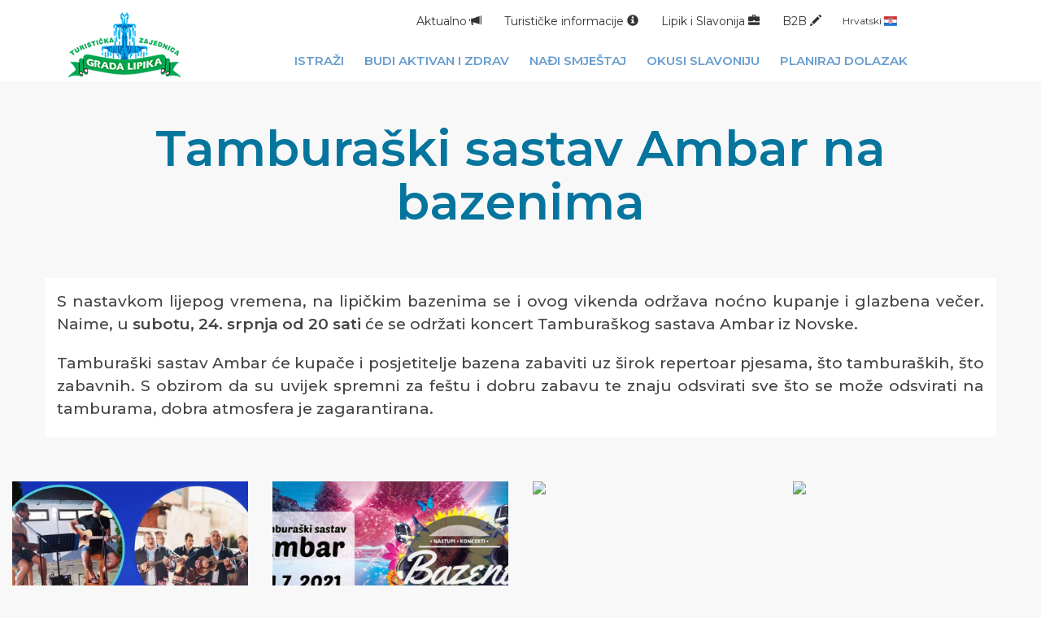

--- FILE ---
content_type: text/html; charset=UTF-8
request_url: https://tz-lipik.hr/1/clanak/288/.html
body_size: 26617
content:
<!DOCTYPE html PUBLIC "-//W3C//DTD XHTML 1.0 Transitional//EN"
  "http://www.w3.org/TR/xhtml1/DTD/xhtml1-transitional.dtd">
  
<html>

<head>

<META HTTP-EQUIV="CONTENT-TYPE" CONTENT="text/html; charset=utf-8">
<link rel='shortcut icon' type='image/x-icon' href='favicon.ico' />
<meta http-equiv="X-UA-Compatible" content="IE=edge">
<link rel="stylesheet" href="https://code.jquery.com/ui/1.12.1/themes/base/jquery-ui.css" />
<meta name="viewport" content="width=device-width, initial-scale=1">
<link rel="stylesheet" href="https://maxcdn.bootstrapcdn.com/bootstrap/3.3.5/css/bootstrap.min.css">
<link href="/css/plugins/dataTables/datatables.min.css" rel="stylesheet">
<link href="https://fonts.googleapis.com/css2?family=Corben:wght@400;700&family=Montserrat:ital,wght@0,400;0,500;0,600;1,300;1,400;1,500;1,600&display=swap" rel="stylesheet">
<link href="/predlozak/css/styles4.css?33290" rel="stylesheet" type="text/css" />



<script src="//code.jquery.com/jquery-3.3.1.min.js"></script>
	
<!-- jQuery IU -->
<script src="https://code.jquery.com/ui/1.12.0/jquery-ui.js"></script>
<script src="https://cdn.jsdelivr.net/npm/js-cookie@2/src/js.cookie.min.js"></script>
<script src="https://maxcdn.bootstrapcdn.com/bootstrap/3.3.5/js/bootstrap.min.js"></script>

<!-- Add fancyBox main JS and CSS files -->
<link rel="stylesheet" href="https://cdn.jsdelivr.net/gh/fancyapps/fancybox@3.5.6/dist/jquery.fancybox.min.css" />
<script src="https://cdn.jsdelivr.net/gh/fancyapps/fancybox@3.5.6/dist/jquery.fancybox.min.js"></script>
<script type="text/javascript">
		$(document).ready(function() {	
			$(".fancybox").fancybox({
				openEffect  : 'none',
				closeEffect	: 'none',
				prevEffect : 'none',
				nextEffect : 'none',
				helpers: {
					title : {
						type : 'outside'
					},
					overlay : {
						speedIn : 500,
						opacity : 0.8
					}
				}
			});
		});
		$(document).ready(function() {
			$(".various").fancybox({
				maxWidth	: 1600,
				maxHeight	: 900,
				fitToView	: true,
				width		: '95%',
				height		: '95%',
				autoSize	: false,
				closeClick	: true,
				openEffect	: 'none',
				closeEffect	: 'none'
			});
		});
</script>

		
<title>Tamburaški sastav Ambar na bazenima | Turistička zajednica Grada Lipika</title><meta name="description" content="S nastavkom lijepog vremena, na lipičkim bazenima se i ovog vikenda održava noćno kupanje i glazbena večer. Naime, u subotu, 24. srpnja od 2">
<script type="text/javascript">
	
	function fcontactform() {
 
   		var text1 = document.contactform.text1.value;
   		var text2 = document.contactform.text2.value;
   		var text4 = document.contactform.text4.value;
   		var text12 = document.contactform.text12.value;
   		var text14 = document.contactform.text14.value;

			
		
		if ( (text1 == "") || (text2 == "") || (text4 == "") || (text12 == "") || (text14 == "") )
   		{
    	    poruka="Molimo obavezno popunite obavezna polja označena zvjezdicom!";
								
			alert(poruka);
    
   	 	}
		else {
 			document.contactform.submit();
		}		
    }
    
    
    </script>
	
	
	
<!-- Global site tag (gtag.js) - Google Analytics -->
<script async src="https://www.googletagmanager.com/gtag/js?id=G-9169R2R4P3"></script>
<script>
  window.dataLayer = window.dataLayer || [];
  function gtag(){dataLayer.push(arguments);}
  gtag('js', new Date());

  gtag('config', 'G-9169R2R4P3');
</script>
	
</head>

<body>

<div class="header">
	<div class="container v-header">
	<div class="row">
		<div class="col-sm-2 v-header-logo hidden-xs">
			<a href="/"><img src="/predlozak/images/tz-lipik-logo.png" class="img-responsive"></a>
			
		</div>
		<div class="col-sm-9 col-xs-12">
			<div class="v-search hidden-xs text-right">
				<!-- TURISTIČKE INFORMACIJE -->
				
				<div class="dropdown btn-group">
				<button  type="button" class="btn btn-default dropdown-toggle btn-md" data-toggle="dropdown" aria-haspopup="true" aria-expanded="false">Aktualno <span class="glyphicon glyphicon-bullhorn" aria-hidden="true"></span></button>
				  <ul class="dropdown-menu">
				  	<li><a href="/1/aktualno/1/">Vijesti</a></li><li><a href="/1/aktualno/2/">Projekti</a></li><li><a href="/1/aktualno/3/">Natječaji / Javni pozivi</a></li>				  </ul>
				</div>
				
				
				<div class="dropdown btn-group">
								  <button  type="button" class="btn btn-default dropdown-toggle btn-md" data-toggle="dropdown" aria-haspopup="true" aria-expanded="false">Turističke informacije <span class="glyphicon glyphicon-info-sign" aria-hidden="true"></span></button>
				  <ul class="dropdown-menu">
				  	<li><a href="/1/clanak/9/lipik-tz-i-ta.html">Turistički ured Lipik</a></li><li><a href="/1/clanak/84/promo-video-o-lipiku.html">Video materijali o Lipiku</a></li><li><a href="/1/clanak/54/karte-i-brosure.html">Karte i brošure</a></li><li><a href="/1/clanak/10/lipik-hitni-brojevi.html">VAŽNI TELEFONSKI BROJEVI </a></li><li><a href="/1/clanak/201/mediji-o-nama.html">Mediji o nama</a></li><li><a href="/1/clanak/13/lipik-radio-s-obavijestima.html">Radio s obavijestima</a></li>				  </ul>
				</div>
				<!-- LIPIK I SLAVONIJA -->
								<div class="dropdown btn-group">
				  <button type="button" class="btn btn-default dropdown-toggle" data-toggle="dropdown" aria-haspopup="true" aria-expanded="false">Lipik i Slavonija <span class="glyphicon glyphicon-briefcase" aria-hidden="true"></span>
				  </button>
				  <ul class="dropdown-menu">
				    <li><a href="/1/clanak/206/slavonija-puna-neisprianih-pria.html">Slavonija - puna neispričanih priča</a></li><li><a href="/1/clanak/16/lipik.html">Lipik</a></li><li><a href="/1/clanak/18/simboli-lipika.html">Simboli Lipika</a></li>				  </ul>
				</div>
				<!-- B2B -->
								<div class="dropdown btn-group">
				  <button type="button" class="btn btn-default dropdown-toggle" data-toggle="dropdown" aria-haspopup="true" aria-expanded="false">B2B <span class="glyphicon glyphicon-pencil" aria-hidden="true"></span>
				  </button>
				  <ul class="dropdown-menu">
				    <li><a href="/1/clanak/517/anketa-za-graane-lipika.html">Anketa za građane Lipika</a></li><li><a href="/1/clanak/274/javna-nabava.html">Javna nabava</a></li><li><a href="/1/clanak/23/za-iznajmljivace.html">Za iznajmljivače</a></li><li><a href="/1/clanak/189/covid-epidemioloke-mjere-nakon-svibnja-2020.html">Covid - epidemiološke mjere </a></li><li><a href="/1/clanak/246/djelovanje-turistike-zajednice.html">Djelovanje Turističke zajednice</a></li><li><a href="/1/clanak/29/pristup-informacijama.html">Pristup informacijama</a></li>				  </ul>
				</div>
				<!-- JEZICI -->
				<div class="btn-group">
				  <button type="button" class="btn btn-default dropdown-toggle btn-sm" data-toggle="dropdown" aria-haspopup="true" aria-expanded="false">Hrvatski <span><img  src="/predlozak/images/flag-hr.png"></span>
				  </button>
				  
				  <ul class="dropdown-menu">
				  				  </ul>
				</div>
			</div>
			
			<div class="navbar navbar-default">
				<!-- Brand and toggle get grouped for better mobile display -->
			    <div class="navbar-header">
			    
			      <button type="button" class="navbar-toggle collapsed" data-toggle="collapse" data-target="#bs-navbar-collapse-1" aria-expanded="false">
			        <span class="sr-only">Mobile navigation</span>
			        <span class="icon-bar"></span>
			        <span class="icon-bar"></span>
			        <span class="icon-bar"></span>
			      </button>
			      <a href="/" class="navbar-brand visible-xs-block">Turistička zajednica Grada Lipika</a> 
			    </div>
			    
			    <!-- Collect the nav links, forms, and other content for toggling -->
			    <div class="collapse navbar-collapse" id="bs-navbar-collapse-1">
			      <ul class="nav navbar-nav navbar-right">
			        <li class="dropdown">
			         			          <a href="#" class="dropdown-toggle" data-toggle="dropdown" role="button" aria-haspopup="true" aria-expanded="false">Istraži</a>
			          <ul class="dropdown-menu">
			            <li><a href="/1/clanak/299/crkve-i-kapele.html">Crkve i kapele </a></li><li><a href="/1/clanak/31/najbolje-iz-prirode.html">Najbolje iz prirode</a></li><li><a href="/1/clanak/32/kulturne-znamenitosti.html">Kulturne znamenitosti</a></li><li><a href="/1/clanak/385/kupovina.html">Trgovine</a></li><li><a href="/1/clanak/278/suveniri.html">Suveniri</a></li>			          </ul>
			        </li>
			        <li class="dropdown">
			         			          <a href="#" class="dropdown-toggle" data-toggle="dropdown" role="button" aria-haspopup="true" aria-expanded="false">Budi aktivan i zdrav</a>
			          <ul class="dropdown-menu">
			            <li><a href="/1/clanak/243/to-raditi-u-lipiku.html">Što raditi u Lipiku</a></li><li><a href="/1/clanak/36/budi-aktivan.html">Aktivnosti</a></li><li><a href="/1/clanak/37/dogadjanja.html">Posjeti događanja</a></li>			          </ul>
			        </li>
			        <li class="dropdown">
			        			          <a href="#" class="dropdown-toggle" data-toggle="dropdown" role="button" aria-haspopup="true" aria-expanded="false">Nađi smještaj</a>
			          <ul class="dropdown-menu">
			            <li><a href="/1/clanak/239/smjetaj-u-lipiku.html">Smještaj u Lipiku</a></li>			          </ul>
			        </li>
			        <li class="dropdown">
			         			          <a href="#" class="dropdown-toggle" data-toggle="dropdown" role="button" aria-haspopup="true" aria-expanded="false">Okusi Slavoniju</a>
			          <ul class="dropdown-menu">
			            <li><a href="/1/clanak/307/lokalni-opgi.html">Lokalni OPG-i </a></li><li><a href="/1/clanak/181/caffe-barovi.html">Caffe barovi</a></li><li><a href="/1/clanak/48/mjesta-za-jesti.html">Restorani </a></li>			          </ul>
			        </li>
			        <li class="dropdown">
			        			          <a href="#" class="dropdown-toggle" data-toggle="dropdown" role="button" aria-haspopup="true" aria-expanded="false">Planiraj dolazak</a>
			          <ul class="dropdown-menu">
			            <li><a href="/1/clanak/56/kako-doci.html">Prijevoz do Lipika</a></li><li><a href="/1/clanak/219/turistika-agencija.html">Turističke agencije</a></li><li><a href="/1/clanak/146/novi-turisticki-paketi.html">Turistički paketi</a></li>			          </ul>
			        </li>
			        
			        
				    <li class="dropdown visible-xs">
				    	<a href="#" class="dropdown-toggle" data-toggle="dropdown" role="button" aria-haspopup="true" aria-expanded="false">Aktualno</a>
				    	<ul class="dropdown-menu">
					  	<li><a href="/1/aktualno/1/">Vijesti</a></li><li><a href="/1/aktualno/2/">Projekti</a></li><li><a href="/1/aktualno/3/">Natječaji / Javni pozivi</a></li>					  </ul>
				    </li>

			        
			        <li class="dropdown visible-xs">
			        			          <a href="#" class="dropdown-toggle" data-toggle="dropdown" role="button" aria-haspopup="true" aria-expanded="false">Turističke informacije</a>
			          <ul class="dropdown-menu">
			            <li><a href="/1/clanak/9/lipik-tz-i-ta.html">Turistički ured Lipik</a></li><li><a href="/1/clanak/84/promo-video-o-lipiku.html">Video materijali o Lipiku</a></li><li><a href="/1/clanak/54/karte-i-brosure.html">Karte i brošure</a></li><li><a href="/1/clanak/10/lipik-hitni-brojevi.html">VAŽNI TELEFONSKI BROJEVI </a></li><li><a href="/1/clanak/201/mediji-o-nama.html">Mediji o nama</a></li><li><a href="/1/clanak/13/lipik-radio-s-obavijestima.html">Radio s obavijestima</a></li>			          </ul>
			        </li>
			        <li class="dropdown visible-xs">
			        			          <a href="#" class="dropdown-toggle" data-toggle="dropdown" role="button" aria-haspopup="true" aria-expanded="false">Lipik i Slavonija</a>
			          <ul class="dropdown-menu">
			            <li><a href="/1/clanak/206/slavonija-puna-neisprianih-pria.html">Slavonija - puna neispričanih priča</a></li><li><a href="/1/clanak/16/lipik.html">Lipik</a></li><li><a href="/1/clanak/18/simboli-lipika.html">Simboli Lipika</a></li>			          </ul>
			        </li>
			        <li class="dropdown visible-xs">
			        			          <a href="#" class="dropdown-toggle" data-toggle="dropdown" role="button" aria-haspopup="true" aria-expanded="false">B2B</a>
			          <ul class="dropdown-menu">
			            <li><a href="/1/clanak/517/anketa-za-graane-lipika.html">Anketa za građane Lipika</a></li><li><a href="/1/clanak/274/javna-nabava.html">Javna nabava</a></li><li><a href="/1/clanak/23/za-iznajmljivace.html">Za iznajmljivače</a></li><li><a href="/1/clanak/189/covid-epidemioloke-mjere-nakon-svibnja-2020.html">Covid - epidemiološke mjere </a></li><li><a href="/1/clanak/246/djelovanje-turistike-zajednice.html">Djelovanje Turističke zajednice</a></li><li><a href="/1/clanak/29/pristup-informacijama.html">Pristup informacijama</a></li>			          </ul>
			        </li>
			        <li class="dropdown visible-xs">
			          <a href="#" class="dropdown-toggle" data-toggle="dropdown" role="button" aria-haspopup="true" aria-expanded="false">Jezik</a>
			          <ul class="dropdown-menu">
			            <li><a href="#">Hrvatski</a></li>
				    	<li><a href="#">Engleski</a></li>
				   	 	<li><a href="#">Njemački</a></li>
				    	<li><a href="#">Talijanski</a></li>
			          </ul>
			        </li>
			      </ul>
			    </div>
			</div>
			
				
			
			
			
		</div>
		<div class="col-sm-1  hidden-xs">
				<!-- Widget container -->
				<div id="rpro-external-widget"></div>
				<!-- Widget script -->
				<script src="https://sapi.reviewpro.com/2/widgets/VazD26XKlshJAw-lbhlyfPlFZaIkgfijXyXlg4DaG8I/450551?type=4&locale=en" type="text/javascript"></script>
			</div>
	</div>
	</div>
</div>


	
<div class="header-razmak hidden-xs"></div>
<div class="header-razmak-mobile visible-xs"></div>


		
		 
		
		
		    	
		
		
		

					<div class="container vc-container-razmak">
				<div class="row">
					<div class="col-lg-1 col-md-1 hidden-sm hidden-xs">
						&nbsp;
					</div>
					<div class="col-lg-10 col-md-10 col-sm-12 col-xs-12">
						<div class="v2-naziv">
							<h1><div class="">Tamburaški sastav Ambar na bazenima</div></h1>
							</h2>						</div>
					</div>
					<div class="col-lg-1 col-md-1 hidden-sm hidden-xs">
						&nbsp;
					</div>
				</div>
			</div>
			<div class="container vc-container-razmak vc-unutarnje">	
				<div class="row">
					<!--lijevo !-->
					<div class="col-lg-12 col-md-12 col-sm-12 col-xs-12">
						
						
						
						<div class=""><p>S nastavkom lijepog vremena, na lipičkim bazenima se i ovog vikenda održava noćno kupanje i glazbena večer. Naime, u <strong>subotu, 24. srpnja od 20 sati</strong> će se održati koncert Tambura&scaron;kog sastava Ambar iz Novske.&nbsp;</p>
<p>Tambura&scaron;ki sastav Ambar će kupače i posjetitelje bazena zabaviti uz &scaron;irok repertoar pjesama, &scaron;to tambura&scaron;kih, &scaron;to zabavnih. S obzirom da su uvijek spremni za fe&scaron;tu i dobru zabavu te znaju odsvirati sve &scaron;to se može odsvirati na tamburama, dobra atmosfera je zagarantirana.&nbsp;</p></div>			
								</div>
				</div>
			</div>
			
	
			
			<div class="container-fluid">
					<div class="row">
						<div class="col-lg-12 col-md-12 col-sm-12 col-xs-12">
			
						<div class="row"><div class="col-lg-3 col-md-3 col-sm-3 col-xs-12"><p><a class='fancybox' data-fancybox='gallery' href='/cmsslike/sadrzajdrag_elementi288slika2.jpg'><img src="/slika.php?ime=cmsslike/sadrzajdrag_elementi288slika2.jpg&sirina=800&duzina=600" class='img-responsive'></a></p></div><div class="col-lg-3 col-md-3 col-sm-3 col-xs-12"><p><a class='fancybox' data-fancybox='gallery' href='/cmsslike/sadrzajdrag_elementi288slika3.jpg'><img src="/slika.php?ime=cmsslike/sadrzajdrag_elementi288slika3.jpg&sirina=800&duzina=600" class='img-responsive'></a></p></div><div class="col-lg-3 col-md-3 col-sm-3 col-xs-12"><p><a class='fancybox' data-fancybox='gallery' href='/cmsslike/sadrzajdrag_elementi288slika4.jpg'><img src="/slika.php?ime=cmsslike/sadrzajdrag_elementi288slika4.jpg&sirina=800&duzina=600" class='img-responsive'></a></p></div><div class="col-lg-3 col-md-3 col-sm-3 col-xs-12"><p><a class='fancybox' data-fancybox='gallery' href='/cmsslike/sadrzajdrag_elementi288slika5.jpg'><img src="/slika.php?ime=cmsslike/sadrzajdrag_elementi288slika5.jpg&sirina=800&duzina=600" class='img-responsive'></a></p></div><div id="ocisti"></div></div>						</div>
					</div>
			</div>
			<div class="container vc-container-razmak vc-unutarnje">	
				<div class="row">
					<!--lijevo !-->
					<div class="col-lg-12 col-md-12 col-sm-12 col-xs-12">
			
		  					
						
						<p><div class=""><p>Ulaz na bazene za vrijeme koncerata i noćnih kupanja naplačivat će se simboličnih 5 kuna.&nbsp;</p></div></p>
						<p></p>
												<p></p>
											</div>
			
				<!-- desno !-->
				</div>
			</div>
			
						
			<div class="container vc-container-razmak">	
				<div class="row">
					
					<div class="hidden-lg hidden-md hidden-sm col-xs-12">
						
												<div class="vc-izbornik-desno"><div class="procitajte">Posjeti događanja</div><ul><li><a href="/1/clanak/450/.html">Mirisi Božića u Lipiku 2025.</a></li><li><a href="/1/clanak/532/.html"> Svečani godišnji koncert Ansambla LADO </a></li><li><a href="/1/clanak/492/.html">Dan Grada Lipika 2025.</a></li><li><a href="/1/clanak/519/.html">Festival janjetine i Ivanjski krijes</a></li><li><a href="/1/clanak/507/.html">Sajam cvijeća 2025.</a></li><li><a href="/1/clanak/477/.html">Uskrsni sajam i Zekograd u Lipiku 2025.</a></li><li><a href="/1/clanak/505/.html">Utrka Lipik Run powered by Studena</a></li><li><a href="/1/clanak/504/.html">Kalendar događanja 2025.</a></li><li><a href="/1/clanak/486/.html">Dan zdravlja, rekreacije i zdrave prehrane u Lipiku</a></li><li><a href="/1/clanak/481/.html">Sajam cvijeća i ukrasnog bilja u Lipiku </a></li><li><a href="/1/clanak/479/.html">Korizmeni koncert na Cvjetnicu</a></li><li><a href="/1/clanak/476/.html">Kalendar događanja u Lipiku 2024.</a></li><li><a href="/1/clanak/475/.html">Večer ljubavne poezije</a></li><li><a href="/1/clanak/430/.html">Zvukoterapija i koncert Nine Kraljić 26.8.2023.</a></li><li><a href="/1/clanak/428/.html">Nevera Band na Bazenima Lipik</a></li><li><a href="/1/clanak/423/.html">Glazbeni Vikend</a></li><li><a href="/1/clanak/422/.html">3x3 Pro Tour</a></li><li><a href="/1/clanak/421/.html">Ljetni Fest na Bazenima Lipik 2023.</a></li><li><a href="/1/clanak/408/.html">Sajam cvijeća u Lipiku 2023. - Novi datum 21.05.</a></li><li><a href="/1/clanak/414/.html">Noć knjige u Gradskoj knjižnici i čitaonici Lipik</a></li><li><a href="/1/clanak/407/.html">Uskršnji sajam i Zekograd 2023.</a></li><li><a href="/1/clanak/367/.html">Mirisi Božića u Lipiku 2022.</a></li><li><a href="/1/clanak/356/.html">Ajvarfest Lipik 2022</a></li><li><a href="/1/clanak/360/.html">Izložba slika </a></li><li><a href="/1/clanak/361/.html">Dan kulture nacionalnih manjina</a></li><li><a href="/1/clanak/355/.html">Festival janjetine i Ivanjski krijes</a></li><li><a href="/1/clanak/353/.html">10. Sajam cvijeća u Lipiku 2022</a></li><li><a href="/1/clanak/352/.html">Uskrsni sajam 2022.</a></li><li><a href="/1/clanak/337/.html">Mirisi Božića u Lipiku 2021.</a></li><li><a href="/1/clanak/332/.html">Dan kulture nacionalnih manjina</a></li><li><a href="/1/clanak/325/.html">Ajvar fest Lipik 2021.</a></li><li><a href="/1/clanak/327/.html">Nužne epidemiološke mjere na manifestacijama</a></li><li><a href="/1/clanak/326/.html">Dan Grada Lipika 2021</a></li><li><a href="/1/clanak/324/.html">17. Susret starodobnih vozila  Otk „Kurbla“</a></li><li><a href="/1/clanak/291/.html">20. jubilarna Biciklijada </a></li><li><a href="/1/clanak/290/.html">Natjecanje u pikadu za slijepe na bazenima</a></li><li><a href="/1/clanak/288/.html" class="active" >Tamburaški sastav Ambar na bazenima</a></li><li><a href="/1/clanak/280/.html">Video utakmica s prvog dana - 3x3</a></li><li><a href="/1/clanak/279/.html">Počeo Lipik 3x3 Challenger </a></li><li><a href="/1/clanak/276/.html">3x3 Challenger</a></li><li><a href="/1/clanak/272/.html">Uskrsni ponedjeljak u parku</a></li><li><a href="/1/clanak/257/.html">Nagrade za najbolju božićnu okućnicu </a></li><li><a href="/1/clanak/249/.html">Božićne okućnice Lipik  2020.</a></li><li><a href="/1/clanak/244/.html">Prijave na najljepšu božićnu okućnicu Grada Lipika 2020.</a></li><li><a href="/1/clanak/238/.html">Koncert pod maskama 2</a></li><li><a href="/1/clanak/227/.html">Ljetna okućnica Lipika 2020.</a></li><li><a href="/1/clanak/281/.html">Koncert LADO</a></li><li><a href="/1/clanak/199/.html">Koncert u Lipiku</a></li><li><a href="/1/clanak/190/.html">Biciklistička vožnja Breveto </a></li><li><a href="/1/clanak/152/.html">Otkazana sva događanja </a></li><li><a href="/1/clanak/150/.html">9. Uskršnji sajam u Lipiku - otkazano</a></li><li><a href="/1/clanak/145/.html">Kalendar događanja 2020.</a></li><li><a href="/1/clanak/144/.html">Otvorena Zimska izložba rukotvorina i ručnih radova u Lipiku</a></li><li><a href="/1/clanak/142/.html">Najljepša božićna okućnica Lipika 2019.</a></li><li><a href="/1/clanak/140/.html">Gradski pjevački zbor Lipik: „Koncert u ozračju Božića“</a></li><li><a href="/1/clanak/139/.html">Otvorenje božićnog parka</a></li><li><a href="/1/clanak/138/.html">Kuća Bake Mraz</a></li><li><a href="/1/clanak/134/.html">Božićni sajam 2019.</a></li><li><a href="/1/clanak/133/.html">Ukrašavanje gradske jelke</a></li><li><a href="/1/clanak/132/.html">Događanja u Prosincu</a></li><li><a href="/1/clanak/127/.html">14. Fišijada</a></li><li><a href="/1/clanak/125/.html">6. Dan voćara u Lipiku</a></li><li><a href="/1/clanak/124/.html">3. Najbolja slastica Lipika</a></li><li><a href="/1/clanak/123/.html">4. Pekmezijada </a></li><li><a href="/1/clanak/120/.html">4. Ajvar fest</a></li><li><a href="/1/clanak/121/.html">Duhovna biciklijada</a></li><li><a href="/1/clanak/119/.html">Dan grada Lipika 2019.</a></li><li><a href="/1/clanak/108/.html">7. Dan zdravlja, rekreacije i zdrave prehrane</a></li><li><a href="/1/clanak/100/.html">Sajam cvijeća i ukrasnog bilja u Lipiku</a></li><li><a href="/1/clanak/91/.html">Uskršnji sajam </a></li><li><a href="/1/clanak/90/.html">Kalendar događanja 2019.</a></li><li><a href="/1/clanak/89/.html">Božićni sajam 2018. u Lipiku</a></li><li><a href="/1/clanak/79/.html">Fišijada Lipik 2018.</a></li><li><a href="/1/clanak/82/.html">Ajvar fest Lipik 2018</a></li><li><a href="/1/clanak/73/.html">Dan zdravlja, rekreacije i zdrave prehrane 2018.</a></li><li><a href="/1/clanak/70/.html">Sajam cvijeća i ukrasnog bilja 2018.</a></li></ul></div><div id="ocisti"></div>						<div class="vc-razmak"></div>
											</div>
				</div>
			</div>
			
					<div class="container-fluid vc-putanja-backround hidden-xs">
				<div class="container">
					<div class="row">
						<div class="col-lg-12 col-md-12 col-sm-12 col-xs-12">
							<div class="vc-putanja">
								<span>Vi se nalazite na:<a href="/">Home</a> / <a href="/1/clanak/5/lipik-zabavi-se.html">Budi aktivan i zdrav</a> / <a href="/1/clanak/37/dogadjanja.html">Posjeti događanja</a> / <b><a href="/1/clanak/288/koncert-na-bazenima.html">Tamburaški sastav Ambar na bazenima</a></b></span>							
							</div>
						</div>
					</div>
				</div>
		</div>
		<div id="ocisti"></div>

	<div class="v-footer container-fluid">
		<div class="container">
			<div class="col-sm-3 hidden-xs">
								<h3><a href="/1/clanak/4/istrazi-lipik.html">Istraži</a></h3>
				<ul class="list-unstyled">
					<li><a href="/1/clanak/299/crkve-i-kapele.html">Crkve i kapele </a></li><li><a href="/1/clanak/31/najbolje-iz-prirode.html">Najbolje iz prirode</a></li><li><a href="/1/clanak/32/kulturne-znamenitosti.html">Kulturne znamenitosti</a></li><li><a href="/1/clanak/385/kupovina.html">Trgovine</a></li><li><a href="/1/clanak/278/suveniri.html">Suveniri</a></li>		        </ul>
			</div>
			<div class="col-sm-3 hidden-xs">
								<h3><a href="/1/clanak/5/lipik-zabavi-se.html">Budi aktivan i zdrav</a></h3>
				<ul class="list-unstyled">
					<li><a href="/1/clanak/243/to-raditi-u-lipiku.html">Što raditi u Lipiku</a></li><li><a href="/1/clanak/36/budi-aktivan.html">Aktivnosti</a></li><li><a href="/1/clanak/37/dogadjanja.html">Posjeti događanja</a></li>		        </ul>
			</div>
			
			<div class="col-sm-3 hidden-xs">
								<h3><a href="/1/clanak/6/lipik-smjestaj.html">Nađi smještaj</a></h3>
				<ul class="list-unstyled">
					<li><a href="/1/clanak/239/smjetaj-u-lipiku.html">Smještaj u Lipiku</a></li>		        </ul>
			</div>
			
			<div class="col-sm-3 hidden-xs">
								<h3><a href="/1/clanak/7/okusi-slavoniju.html">Okusi Slavoniju</a></h3>
				<ul class="list-unstyled">
					<li><a href="/1/clanak/307/lokalni-opgi.html">Lokalni OPG-i </a></li><li><a href="/1/clanak/181/caffe-barovi.html">Caffe barovi</a></li><li><a href="/1/clanak/48/mjesta-za-jesti.html">Restorani </a></li>		        </ul>
			</div>
			
			
			
			
		</div>
		
	</div>
	
	<div class="v-footer-2 container-fluid">
		<div class="text-center">© 2016. Turistička zajednica Grada Lipika</div>
	</div>

  





<script src="/js/script.js"></script>

<script src="/js/plugins/dataTables/datatables.min.js"></script>

<script>
	$(document).ready(function(){
            $('.dataTables-natjecaji').DataTable({
            	language: {
			        processing:     "Obrađujem...",
			        search:         "Pretraži:",
			        lengthMenu:     "Prikaži _MENU_ rezultata po stranici",
			        info:           "Prikazano _START_ do _END_ od _TOTAL_ rezultata",
			        infoEmpty:      "Prikazano 0 do 0 od 0 rezultata",
			        infoFiltered:   "(filtrirano iz _MAX_ ukupnih rezultata)",
			        infoPostFix:    "",
			        loadingRecords: "Dohvaćam...",
			        zeroRecords:    "Ništa nije pronađeno",
			        emptyTable:     "Nema podataka u tablici",
			        paginate: {
			            first:      "Prva",
			            previous:   "Nazad",
			            next:       "Naprijed",
			            last:       "Zadnja"
			        },
			        aria: {
			            sortAscending:  ": aktiviraj za rastući poredak",
			            sortDescending: ": aktiviraj za padajući poredak"
			        }
			    },
			    
                dom: '<"html5buttons"B>lTfgitp',
                 
                buttons: [
            		'copy', 'csv', 'excel', 'pdf', 'print'
       			 ]
       			 
            });

            /* Init DataTables */
            var oTable = $('#editable').DataTable();
            
        });
        
 </script>      


     






</body>
</html>